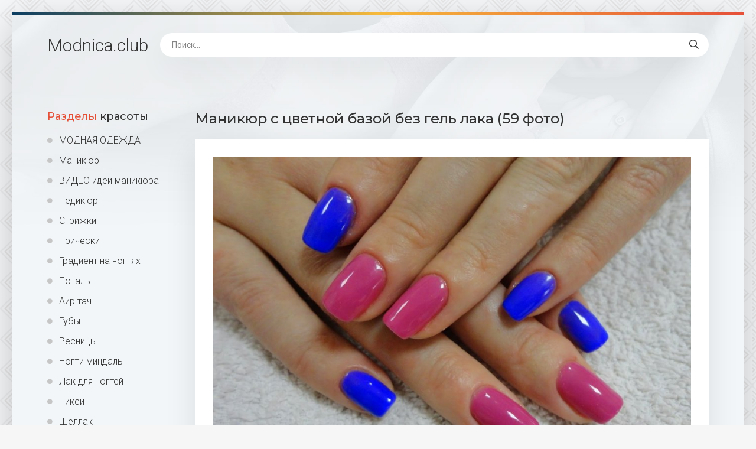

--- FILE ---
content_type: text/html; charset=utf-8
request_url: https://modnica.club/33794-manikjur-s-cvetnoj-bazoj-bez-gel-laka-59-foto.html
body_size: 8081
content:
<!DOCTYPE html>
<html lang="ru">
<head>
<meta charset="utf-8">
<title>Маникюр с цветной базой без гель лака (59 фото) - картинки modnica.club</title>
<meta name="description" content="Смотрите картинки - Маникюр с цветной базой без гель лака (59 фото) - Гель лак Bluesky 40504 Bluesky 40504 Бесцветный гель лак для ногтей Французский маникюр цветной Цвета базы для ногтей Маникюр на дому Радужный френч Маникюр обычным лаком Гель лак Гель лак база маникюр Фиолетово коралловый градиент маникюр Маникюр с гелевым покрытием Шеллак френч цветной Молочный маникюр">
<meta name="keywords" content="Маникюр, маникюр, ногтей, цветной, френч, лаком, ногти, градиент, ногтях, Bluesky, шеллак, 40504, Шеллак, Цветной, Молочный, Разноцветный, базой, разноцветный, Глянцевый, естественный">
<meta property="og:site_name" content="Modnica.club женский сайт">
<meta property="og:type" content="article">
<meta property="og:title" content="Маникюр с цветной базой без гель лака (59 фото)">
<meta property="og:url" content="https://modnica.club/33794-manikjur-s-cvetnoj-bazoj-bez-gel-laka-59-foto.html">
<meta property="og:image" content="https://modnica.club/uploads/posts/2022-02/1643830721_1-modnica-club-p-manikyur-s-tsvetnoi-bazoi-bez-gel-laka-2.jpg">
<meta property="og:description" content="Смотрите картинки - Маникюр с цветной базой без гель лака (59 фото) - Гель лак Bluesky 40504 Bluesky 40504 Бесцветный гель лак для ногтей Французский маникюр цветной Цвета базы для ногтей Маникюр на дому Радужный френч Маникюр обычным лаком Гель лак Гель лак база маникюр Фиолетово коралловый градиент маникюр Маникюр с гелевым покрытием Шеллак френч цветной Молочный маникюр">
<link rel="search" type="application/opensearchdescription+xml" href="https://modnica.club/index.php?do=opensearch" title="Modnica.club женский сайт">
<link rel="canonical" href="https://modnica.club/33794-manikjur-s-cvetnoj-bazoj-bez-gel-laka-59-foto.html">
<meta name="viewport" content="width=device-width, initial-scale=1.0" />
<link rel="shortcut icon" href="/favicon.png" />
<link href="/templates/Shablon4/css/common.css" type="text/css" rel="stylesheet" />
<link href="/templates/Shablon4/css/styles.css" type="text/css" rel="stylesheet" />
<link href="/templates/Shablon4/css/engine.css" type="text/css" rel="stylesheet" />
<link href="/templates/Shablon4/css/fontawesome.css" type="text/css" rel="stylesheet" />
<link type="text/css" rel="stylesheet" href="/engine/classes/min/index.php?f=/templates/Shablon4/css/common.css,/templates/Shablon4/css/styles.css,/templates/Shablon4/css/engine.css,/templates/Shablon4/css/fontawesome.css&amp;v=1" />
<meta name="theme-color" content="#111">
<link href="https://fonts.googleapis.com/css2?family=Montserrat:wght@500;700&family=Roboto:wght@300;400;500&display=swap" rel="stylesheet">
<script async src="https://pagead2.googlesyndication.com/pagead/js/adsbygoogle.js?client=ca-pub-9892701474940296"
     crossorigin="anonymous"></script>
<script async src="https://www.googletagmanager.com/gtag/js?id=G-RE3F09PDYX"></script>
<script>
  window.dataLayer = window.dataLayer || [];
  function gtag(){dataLayer.push(arguments);}
  gtag('js', new Date());

  gtag('config', 'G-RE3F09PDYX');
</script>
<script>window.yaContextCb=window.yaContextCb||[]</script>
<script src="https://yandex.ru/ads/system/context.js" async></script>
</head>
<body>
<div class="wrapper">
<div class="wrapper-main wrapper-container">
<header class="header  header--main-page">
<div class="header__inner d-flex ai-center">
<p style="font-size: 3rem;"><a href="/" class="header__logo">Modnica<span>.club</span></a></p>
<div class="header__search stretch-free-width">
<form id="quicksearch" method="post">
<input type="hidden" name="do" value="search" />
<input type="hidden" name="subaction" value="search" />
<input class="header__search-input" id="story" name="story" placeholder="Поиск..." type="text" />
<button class="header__search-btn" type="submit"><span class="far fa-search"></span></button>
</form>
</div>
<div class="header__btn-mobile-menu hidden js-show-mobile-menu"><span class="far fa-bars"></span></div>
</div>
</header>
<div class="content">
<div class="colums d-flex">
<aside class="sidebar">

<nav class="side-block js-this-in-mobile-menu">
<div class="side-block__title"><span>Разделы</span> красоты</div>
<ul class="side-block__content side-block__menu side-block__menu--icon">
<li><a href="https://odezhda.modnica.club">МОДНАЯ ОДЕЖДА</a></li>
<li><a href="/manicure/">Маникюр</a></li>
<li><a href="/video-idei-manikjura.html">ВИДЕО идеи маникюра</a></li>
<li><a href="/pedicure/">Педикюр</a></li>
<li><a href="/strizhki/">Стрижки</a></li>
<li><a href="/pricheski/">Прически</a></li>    
<li><a href="/gradient-na-nogtjah/">Градиент на ногтях</a></li>
<li><a href="/potal/">Поталь</a></li>
<li><a href="/air-tach/">Аир тач</a></li>
<li><a href="/guby/">Губы</a></li>
<li><a href="/resnicy/">Ресницы</a></li>
<li><a href="/nogti-mindal/">Ногти миндаль</a></li>
<li><a href="/lak-dlja-nogtej/">Лак для ногтей</a></li>
<li><a href="/piksi/">Пикси</a></li>
<li><a href="/shellak/">Шеллак</a></li>
<li><a href="/gel-lak/">Гель лак</a></li>
<li><a href="/k-svadbe/">К свадьбе</a></li>
<li><a href="https://bigfoto.name/gostinaya/" target="_blank">Фото интерьера гостиной</a></li>
<li><a href="https://odezhda.modnica.club/odezhda-na-leto/" target="_blank">Одежда на лето</a></li>
<li><a href="https://odezhda.modnica.club/odezhda-na-osen/" target="_blank">Одежда на осень</a></li>
<li><a href="https://odezhda.modnica.club/odezhda-na-zimu/" target="_blank">Одежда на зиму</a></li>
<li><a href="https://odezhda.modnica.club/odezhda-na-vesnu/" target="_blank">Одежда на весну</a></li>
<li><a href="https://odezhda.modnica.club/obuv/" target="_blank">Обувь</a></li>
</ul>
</nav>
</aside>
<!-- END SIDEBAR -->
<main class="main stretch-free-width">

<!-- Yandex.RTB R-A-1773595-3 -->
<div id="yandex_rtb_R-A-1773595-3"></div>
<script>window.yaContextCb.push(()=>{
  Ya.Context.AdvManager.render({
    renderTo: 'yandex_rtb_R-A-1773595-3',
    blockId: 'R-A-1773595-3'
  })
})</script>



<div id='dle-content'><article class="inner-page ignore-select">
<div class="inner-page__main section">
<h1 class="inner-page__title">Маникюр с цветной базой без гель лака (59 фото) </h1>
<div class="inner-page__desc tabs-block">
<div class="text clearfix"><div style="text-align:center;"><!--TBegin:https://modnica.club/uploads/posts/2022-02/1643830721_1-modnica-club-p-manikyur-s-tsvetnoi-bazoi-bez-gel-laka-2.jpg||Bluesky 40504--><a href="https://modnica.club/uploads/posts/2022-02/1643830721_1-modnica-club-p-manikyur-s-tsvetnoi-bazoi-bez-gel-laka-2.jpg" class="highslide" target="_blank"><img data-src="/uploads/posts/2022-02/thumbs/1643830721_1-modnica-club-p-manikyur-s-tsvetnoi-bazoi-bez-gel-laka-2.jpg" style="max-width:100%;" alt="Bluesky 40504"></a><div>Bluesky 40504</div><!--TEnd--><br><!--TBegin:https://modnica.club/uploads/posts/2022-02/1643830647_2-modnica-club-p-manikyur-s-tsvetnoi-bazoi-bez-gel-laka-3.jpg||Бесцветный гель лак для ногтей--><a href="https://modnica.club/uploads/posts/2022-02/1643830647_2-modnica-club-p-manikyur-s-tsvetnoi-bazoi-bez-gel-laka-3.jpg" class="highslide" target="_blank"><img data-src="/uploads/posts/2022-02/thumbs/1643830647_2-modnica-club-p-manikyur-s-tsvetnoi-bazoi-bez-gel-laka-3.jpg" style="max-width:100%;" alt="Бесцветный гель лак для ногтей"></a><div>Бесцветный гель лак для ногтей</div><!--TEnd--><br><!--TBegin:https://modnica.club/uploads/posts/2022-02/1643830726_3-modnica-club-p-manikyur-s-tsvetnoi-bazoi-bez-gel-laka-4.jpg||Французский маникюр цветной--><a href="https://modnica.club/uploads/posts/2022-02/1643830726_3-modnica-club-p-manikyur-s-tsvetnoi-bazoi-bez-gel-laka-4.jpg" class="highslide" target="_blank"><img data-src="/uploads/posts/2022-02/thumbs/1643830726_3-modnica-club-p-manikyur-s-tsvetnoi-bazoi-bez-gel-laka-4.jpg" style="max-width:100%;" alt="Французский маникюр цветной"></a><div>Французский маникюр цветной</div><!--TEnd--><br><!--TBegin:https://modnica.club/uploads/posts/2022-02/1643830693_4-modnica-club-p-manikyur-s-tsvetnoi-bazoi-bez-gel-laka-6.jpg||Цвета базы для ногтей--><a href="https://modnica.club/uploads/posts/2022-02/1643830693_4-modnica-club-p-manikyur-s-tsvetnoi-bazoi-bez-gel-laka-6.jpg" class="highslide" target="_blank"><img data-src="/uploads/posts/2022-02/thumbs/1643830693_4-modnica-club-p-manikyur-s-tsvetnoi-bazoi-bez-gel-laka-6.jpg" style="max-width:100%;" alt="Цвета базы для ногтей"></a><div>Цвета базы для ногтей</div><!--TEnd--><br><!--TBegin:https://modnica.club/uploads/posts/2022-02/1643830739_5-modnica-club-p-manikyur-s-tsvetnoi-bazoi-bez-gel-laka-7.jpg||Маникюр на дому--><a href="https://modnica.club/uploads/posts/2022-02/1643830739_5-modnica-club-p-manikyur-s-tsvetnoi-bazoi-bez-gel-laka-7.jpg" class="highslide" target="_blank"><img data-src="/uploads/posts/2022-02/thumbs/1643830739_5-modnica-club-p-manikyur-s-tsvetnoi-bazoi-bez-gel-laka-7.jpg" style="max-width:100%;" alt="Маникюр на дому"></a><div>Маникюр на дому</div><!--TEnd--><br><!--TBegin:https://modnica.club/uploads/posts/2022-02/1643830697_6-modnica-club-p-manikyur-s-tsvetnoi-bazoi-bez-gel-laka-9.jpg||Радужный френч--><a href="https://modnica.club/uploads/posts/2022-02/1643830697_6-modnica-club-p-manikyur-s-tsvetnoi-bazoi-bez-gel-laka-9.jpg" class="highslide" target="_blank"><img data-src="/uploads/posts/2022-02/thumbs/1643830697_6-modnica-club-p-manikyur-s-tsvetnoi-bazoi-bez-gel-laka-9.jpg" style="max-width:100%;" alt="Радужный френч"></a><div>Радужный френч</div><!--TEnd--><br><!--TBegin:https://modnica.club/uploads/posts/2022-02/1643830653_7-modnica-club-p-manikyur-s-tsvetnoi-bazoi-bez-gel-laka-10.jpg||Маникюр обычным лаком--><a href="https://modnica.club/uploads/posts/2022-02/1643830653_7-modnica-club-p-manikyur-s-tsvetnoi-bazoi-bez-gel-laka-10.jpg" class="highslide" target="_blank"><img data-src="/uploads/posts/2022-02/thumbs/1643830653_7-modnica-club-p-manikyur-s-tsvetnoi-bazoi-bez-gel-laka-10.jpg" style="max-width:100%;" alt="Маникюр обычным лаком"></a><div>Маникюр обычным лаком</div><!--TEnd--><br><!--TBegin:https://modnica.club/uploads/posts/2022-02/1643830662_8-modnica-club-p-manikyur-s-tsvetnoi-bazoi-bez-gel-laka-12.jpg||Гель лак--><a href="https://modnica.club/uploads/posts/2022-02/1643830662_8-modnica-club-p-manikyur-s-tsvetnoi-bazoi-bez-gel-laka-12.jpg" class="highslide" target="_blank"><img data-src="/uploads/posts/2022-02/thumbs/1643830662_8-modnica-club-p-manikyur-s-tsvetnoi-bazoi-bez-gel-laka-12.jpg" style="max-width:100%;" alt="Гель лак"></a><div>Гель лак</div><!--TEnd--><br><!--TBegin:https://modnica.club/uploads/posts/2022-02/1643830731_9-modnica-club-p-manikyur-s-tsvetnoi-bazoi-bez-gel-laka-15.jpg||Гель лак база маникюр--><a href="https://modnica.club/uploads/posts/2022-02/1643830731_9-modnica-club-p-manikyur-s-tsvetnoi-bazoi-bez-gel-laka-15.jpg" class="highslide" target="_blank"><img data-src="/uploads/posts/2022-02/thumbs/1643830731_9-modnica-club-p-manikyur-s-tsvetnoi-bazoi-bez-gel-laka-15.jpg" style="max-width:100%;" alt="Гель лак база маникюр"></a><div>Гель лак база маникюр</div><!--TEnd--><br><!--TBegin:https://modnica.club/uploads/posts/2022-02/1643830681_10-modnica-club-p-manikyur-s-tsvetnoi-bazoi-bez-gel-laka-17.jpg||Фиолетово коралловый градиент маникюр--><a href="https://modnica.club/uploads/posts/2022-02/1643830681_10-modnica-club-p-manikyur-s-tsvetnoi-bazoi-bez-gel-laka-17.jpg" class="highslide" target="_blank"><img data-src="/uploads/posts/2022-02/thumbs/1643830681_10-modnica-club-p-manikyur-s-tsvetnoi-bazoi-bez-gel-laka-17.jpg" style="max-width:100%;" alt="Фиолетово коралловый градиент маникюр"></a><div>Фиолетово коралловый градиент маникюр</div><!--TEnd--><br><!--dle_image_begin:https://modnica.club/uploads/posts/2022-02/1643830688_11-modnica-club-p-manikyur-s-tsvetnoi-bazoi-bez-gel-laka-18.jpg||Маникюр с гелевым покрытием--><img data-src="/uploads/posts/2022-02/1643830688_11-modnica-club-p-manikyur-s-tsvetnoi-bazoi-bez-gel-laka-18.jpg" style="max-width:100%;" alt="Маникюр с гелевым покрытием"><div>Маникюр с гелевым покрытием</div><!--dle_image_end--><br><!--TBegin:https://modnica.club/uploads/posts/2022-02/1643830651_12-modnica-club-p-manikyur-s-tsvetnoi-bazoi-bez-gel-laka-22.jpg||Шеллак френч цветной--><a href="https://modnica.club/uploads/posts/2022-02/1643830651_12-modnica-club-p-manikyur-s-tsvetnoi-bazoi-bez-gel-laka-22.jpg" class="highslide" target="_blank"><img data-src="/uploads/posts/2022-02/thumbs/1643830651_12-modnica-club-p-manikyur-s-tsvetnoi-bazoi-bez-gel-laka-22.jpg" style="max-width:100%;" alt="Шеллак френч цветной"></a><div>Шеллак френч цветной</div><!--TEnd--><br><!--TBegin:https://modnica.club/uploads/posts/2022-02/1643830713_13-modnica-club-p-manikyur-s-tsvetnoi-bazoi-bez-gel-laka-23.jpg||Молочный маникюр--><a href="https://modnica.club/uploads/posts/2022-02/1643830713_13-modnica-club-p-manikyur-s-tsvetnoi-bazoi-bez-gel-laka-23.jpg" class="highslide" target="_blank"><img data-src="/uploads/posts/2022-02/thumbs/1643830713_13-modnica-club-p-manikyur-s-tsvetnoi-bazoi-bez-gel-laka-23.jpg" style="max-width:100%;" alt="Молочный маникюр"></a><div>Молочный маникюр</div><!--TEnd--><br><!--TBegin:https://modnica.club/uploads/posts/2022-02/1643830682_14-modnica-club-p-manikyur-s-tsvetnoi-bazoi-bez-gel-laka-24.jpg||Накрасить ногти гель лаком--><a href="https://modnica.club/uploads/posts/2022-02/1643830682_14-modnica-club-p-manikyur-s-tsvetnoi-bazoi-bez-gel-laka-24.jpg" class="highslide" target="_blank"><img data-src="/uploads/posts/2022-02/thumbs/1643830682_14-modnica-club-p-manikyur-s-tsvetnoi-bazoi-bez-gel-laka-24.jpg" style="max-width:100%;" alt="Накрасить ногти гель лаком"></a><div>Накрасить ногти гель лаком</div><!--TEnd--><br><!--TBegin:https://modnica.club/uploads/posts/2022-02/1643830682_15-modnica-club-p-manikyur-s-tsvetnoi-bazoi-bez-gel-laka-27.jpg||Маникюр гель лак работы учениц--><a href="https://modnica.club/uploads/posts/2022-02/1643830682_15-modnica-club-p-manikyur-s-tsvetnoi-bazoi-bez-gel-laka-27.jpg" class="highslide" target="_blank"><img data-src="/uploads/posts/2022-02/thumbs/1643830682_15-modnica-club-p-manikyur-s-tsvetnoi-bazoi-bez-gel-laka-27.jpg" style="max-width:100%;" alt="Маникюр гель лак работы учениц"></a><div>Маникюр гель лак работы учениц</div><!--TEnd--><br><!--TBegin:https://modnica.club/uploads/posts/2022-02/1643830670_16-modnica-club-p-manikyur-s-tsvetnoi-bazoi-bez-gel-laka-28.jpg||Цветной маникюр на коротких ногтях постельный--><a href="https://modnica.club/uploads/posts/2022-02/1643830670_16-modnica-club-p-manikyur-s-tsvetnoi-bazoi-bez-gel-laka-28.jpg" class="highslide" target="_blank"><img data-src="/uploads/posts/2022-02/thumbs/1643830670_16-modnica-club-p-manikyur-s-tsvetnoi-bazoi-bez-gel-laka-28.jpg" style="max-width:100%;" alt="Цветной маникюр на коротких ногтях постельный"></a><div>Цветной маникюр на коротких ногтях постельный</div><!--TEnd--><br><!--TBegin:https://modnica.club/uploads/posts/2022-02/1643830718_17-modnica-club-p-manikyur-s-tsvetnoi-bazoi-bez-gel-laka-29.jpg||Нанесение базы для гель-лака--><a href="https://modnica.club/uploads/posts/2022-02/1643830718_17-modnica-club-p-manikyur-s-tsvetnoi-bazoi-bez-gel-laka-29.jpg" class="highslide" target="_blank"><img data-src="/uploads/posts/2022-02/thumbs/1643830718_17-modnica-club-p-manikyur-s-tsvetnoi-bazoi-bez-gel-laka-29.jpg" style="max-width:100%;" alt="Нанесение базы для гель-лака"></a><div>Нанесение базы для гель-лака</div><!--TEnd--><br><!--TBegin:https://modnica.club/uploads/posts/2022-02/1643830741_18-modnica-club-p-manikyur-s-tsvetnoi-bazoi-bez-gel-laka-30.jpg||Гель лак в маленьких флаконах--><a href="https://modnica.club/uploads/posts/2022-02/1643830741_18-modnica-club-p-manikyur-s-tsvetnoi-bazoi-bez-gel-laka-30.jpg" class="highslide" target="_blank"><img data-src="/uploads/posts/2022-02/thumbs/1643830741_18-modnica-club-p-manikyur-s-tsvetnoi-bazoi-bez-gel-laka-30.jpg" style="max-width:100%;" alt="Гель лак в маленьких флаконах"></a><div>Гель лак в маленьких флаконах</div><!--TEnd--><br><!--TBegin:https://modnica.club/uploads/posts/2022-02/1643830664_19-modnica-club-p-manikyur-s-tsvetnoi-bazoi-bez-gel-laka-32.jpg||IRISK Runner Base база камуфляж--><a href="https://modnica.club/uploads/posts/2022-02/1643830664_19-modnica-club-p-manikyur-s-tsvetnoi-bazoi-bez-gel-laka-32.jpg" class="highslide" target="_blank"><img data-src="/uploads/posts/2022-02/thumbs/1643830664_19-modnica-club-p-manikyur-s-tsvetnoi-bazoi-bez-gel-laka-32.jpg" style="max-width:100%;" alt="IRISK Runner Base база камуфляж"></a><div>IRISK Runner Base база камуфляж</div><!--TEnd--><br><!--TBegin:https://modnica.club/uploads/posts/2022-02/1643830652_20-modnica-club-p-manikyur-s-tsvetnoi-bazoi-bez-gel-laka-33.jpg||Шеллак нюдовые оттенки--><a href="https://modnica.club/uploads/posts/2022-02/1643830652_20-modnica-club-p-manikyur-s-tsvetnoi-bazoi-bez-gel-laka-33.jpg" class="highslide" target="_blank"><img data-src="/uploads/posts/2022-02/thumbs/1643830652_20-modnica-club-p-manikyur-s-tsvetnoi-bazoi-bez-gel-laka-33.jpg" style="max-width:100%;" alt="Шеллак нюдовые оттенки"></a><div>Шеллак нюдовые оттенки</div><!--TEnd--><br><!--TBegin:https://modnica.club/uploads/posts/2022-02/1643830735_21-modnica-club-p-manikyur-s-tsvetnoi-bazoi-bez-gel-laka-35.jpg||Покрытие ногтей под кутикулу--><a href="https://modnica.club/uploads/posts/2022-02/1643830735_21-modnica-club-p-manikyur-s-tsvetnoi-bazoi-bez-gel-laka-35.jpg" class="highslide" target="_blank"><img data-src="/uploads/posts/2022-02/thumbs/1643830735_21-modnica-club-p-manikyur-s-tsvetnoi-bazoi-bez-gel-laka-35.jpg" style="max-width:100%;" alt="Покрытие ногтей под кутикулу"></a><div>Покрытие ногтей под кутикулу</div><!--TEnd--><br><!--TBegin:https://modnica.club/uploads/posts/2022-02/1643830662_22-modnica-club-p-manikyur-s-tsvetnoi-bazoi-bez-gel-laka-36.jpg||Растекающийся гель лак--><a href="https://modnica.club/uploads/posts/2022-02/1643830662_22-modnica-club-p-manikyur-s-tsvetnoi-bazoi-bez-gel-laka-36.jpg" class="highslide" target="_blank"><img data-src="/uploads/posts/2022-02/thumbs/1643830662_22-modnica-club-p-manikyur-s-tsvetnoi-bazoi-bez-gel-laka-36.jpg" style="max-width:100%;" alt="Растекающийся гель лак"></a><div>Растекающийся гель лак</div><!--TEnd--><br><!--TBegin:https://modnica.club/uploads/posts/2022-02/1643830703_23-modnica-club-p-manikyur-s-tsvetnoi-bazoi-bez-gel-laka-37.jpg||Цветной френч на прозрачных ногтях--><a href="https://modnica.club/uploads/posts/2022-02/1643830703_23-modnica-club-p-manikyur-s-tsvetnoi-bazoi-bez-gel-laka-37.jpg" class="highslide" target="_blank"><img data-src="/uploads/posts/2022-02/thumbs/1643830703_23-modnica-club-p-manikyur-s-tsvetnoi-bazoi-bez-gel-laka-37.jpg" style="max-width:100%;" alt="Цветной френч на прозрачных ногтях"></a><div>Цветной френч на прозрачных ногтях</div><!--TEnd--><br><!--TBegin:https://modnica.club/uploads/posts/2022-02/1643830680_24-modnica-club-p-manikyur-s-tsvetnoi-bazoi-bez-gel-laka-38.jpg||Разноцветный маникюр--><a href="https://modnica.club/uploads/posts/2022-02/1643830680_24-modnica-club-p-manikyur-s-tsvetnoi-bazoi-bez-gel-laka-38.jpg" class="highslide" target="_blank"><img data-src="/uploads/posts/2022-02/thumbs/1643830680_24-modnica-club-p-manikyur-s-tsvetnoi-bazoi-bez-gel-laka-38.jpg" style="max-width:100%;" alt="Разноцветный маникюр"></a><div>Разноцветный маникюр</div><!--TEnd--><br><!--TBegin:https://modnica.club/uploads/posts/2022-02/1643830676_25-modnica-club-p-manikyur-s-tsvetnoi-bazoi-bez-gel-laka-39.jpg||Камуфлирующая база для ногтей UV/led &amp;#96;Pink up&amp;#96; &amp;#96;Pro&amp;#96; Camouflage Base Coat тон 04--><a href="https://modnica.club/uploads/posts/2022-02/1643830676_25-modnica-club-p-manikyur-s-tsvetnoi-bazoi-bez-gel-laka-39.jpg" class="highslide" target="_blank"><img data-src="/uploads/posts/2022-02/thumbs/1643830676_25-modnica-club-p-manikyur-s-tsvetnoi-bazoi-bez-gel-laka-39.jpg" style="max-width:100%;" alt="Камуфлирующая база для ногтей UV/led &amp;#96;Pink up&amp;#96; &amp;#96;Pro&amp;#96; Camouflage Base Coat тон 04"></a><div>Камуфлирующая база для ногтей UV/led &amp;#96;Pink up&amp;#96; &amp;#96;Pro&amp;#96; Camouflage Base Coat тон 04</div><!--TEnd--><br><!--TBegin:https://modnica.club/uploads/posts/2022-02/1643830701_26-modnica-club-p-manikyur-s-tsvetnoi-bazoi-bez-gel-laka-40.jpg||Фиолетовые матовые ногти--><a href="https://modnica.club/uploads/posts/2022-02/1643830701_26-modnica-club-p-manikyur-s-tsvetnoi-bazoi-bez-gel-laka-40.jpg" class="highslide" target="_blank"><img data-src="/uploads/posts/2022-02/thumbs/1643830701_26-modnica-club-p-manikyur-s-tsvetnoi-bazoi-bez-gel-laka-40.jpg" style="max-width:100%;" alt="Фиолетовые матовые ногти"></a><div>Фиолетовые матовые ногти</div><!--TEnd--><br><!--TBegin:https://modnica.club/uploads/posts/2022-02/1643830742_27-modnica-club-p-manikyur-s-tsvetnoi-bazoi-bez-gel-laka-41.jpg||Маникюр на май 2021 фото--><a href="https://modnica.club/uploads/posts/2022-02/1643830742_27-modnica-club-p-manikyur-s-tsvetnoi-bazoi-bez-gel-laka-41.jpg" class="highslide" target="_blank"><img data-src="/uploads/posts/2022-02/thumbs/1643830742_27-modnica-club-p-manikyur-s-tsvetnoi-bazoi-bez-gel-laka-41.jpg" style="max-width:100%;" alt="Маникюр на май 2021 фото"></a><div>Маникюр на май 2021 фото</div><!--TEnd--><br><!--TBegin:https://modnica.club/uploads/posts/2022-02/1643830698_28-modnica-club-p-manikyur-s-tsvetnoi-bazoi-bez-gel-laka-46.jpg||Rose Bud CND шеллак--><a href="https://modnica.club/uploads/posts/2022-02/1643830698_28-modnica-club-p-manikyur-s-tsvetnoi-bazoi-bez-gel-laka-46.jpg" class="highslide" target="_blank"><img data-src="/uploads/posts/2022-02/thumbs/1643830698_28-modnica-club-p-manikyur-s-tsvetnoi-bazoi-bez-gel-laka-46.jpg" style="max-width:100%;" alt="Rose Bud CND шеллак"></a><div>Rose Bud CND шеллак</div><!--TEnd--><br><!--TBegin:https://modnica.club/uploads/posts/2022-02/1643830728_29-modnica-club-p-manikyur-s-tsvetnoi-bazoi-bez-gel-laka-48.jpg||Ярко розовый френч--><a href="https://modnica.club/uploads/posts/2022-02/1643830728_29-modnica-club-p-manikyur-s-tsvetnoi-bazoi-bez-gel-laka-48.jpg" class="highslide" target="_blank"><img data-src="/uploads/posts/2022-02/thumbs/1643830728_29-modnica-club-p-manikyur-s-tsvetnoi-bazoi-bez-gel-laka-48.jpg" style="max-width:100%;" alt="Ярко розовый френч"></a><div>Ярко розовый френч</div><!--TEnd--><br><!--TBegin:https://modnica.club/uploads/posts/2022-02/1643830659_30-modnica-club-p-manikyur-s-tsvetnoi-bazoi-bez-gel-laka-49.jpg||Градиентный маникюр--><a href="https://modnica.club/uploads/posts/2022-02/1643830659_30-modnica-club-p-manikyur-s-tsvetnoi-bazoi-bez-gel-laka-49.jpg" class="highslide" target="_blank"><img data-src="/uploads/posts/2022-02/thumbs/1643830659_30-modnica-club-p-manikyur-s-tsvetnoi-bazoi-bez-gel-laka-49.jpg" style="max-width:100%;" alt="Градиентный маникюр"></a><div>Градиентный маникюр</div><!--TEnd--><br><!--TBegin:https://modnica.club/uploads/posts/2022-02/1643830677_31-modnica-club-p-manikyur-s-tsvetnoi-bazoi-bez-gel-laka-51.jpg||Маникюр с базой и топом без гель лака--><a href="https://modnica.club/uploads/posts/2022-02/1643830677_31-modnica-club-p-manikyur-s-tsvetnoi-bazoi-bez-gel-laka-51.jpg" class="highslide" target="_blank"><img data-src="/uploads/posts/2022-02/thumbs/1643830677_31-modnica-club-p-manikyur-s-tsvetnoi-bazoi-bez-gel-laka-51.jpg" style="max-width:100%;" alt="Маникюр с базой и топом без гель лака"></a><div>Маникюр с базой и топом без гель лака</div><!--TEnd--><br><!--TBegin:https://modnica.club/uploads/posts/2022-02/1643830731_32-modnica-club-p-manikyur-s-tsvetnoi-bazoi-bez-gel-laka-52.jpg||Маникюр Воронеж--><a href="https://modnica.club/uploads/posts/2022-02/1643830731_32-modnica-club-p-manikyur-s-tsvetnoi-bazoi-bez-gel-laka-52.jpg" class="highslide" target="_blank"><img data-src="/uploads/posts/2022-02/thumbs/1643830731_32-modnica-club-p-manikyur-s-tsvetnoi-bazoi-bez-gel-laka-52.jpg" style="max-width:100%;" alt="Маникюр Воронеж"></a><div>Маникюр Воронеж</div><!--TEnd--><br><!--TBegin:https://modnica.club/uploads/posts/2022-02/1643830676_33-modnica-club-p-manikyur-s-tsvetnoi-bazoi-bez-gel-laka-53.jpg||Маникюр из цветной базы--><a href="https://modnica.club/uploads/posts/2022-02/1643830676_33-modnica-club-p-manikyur-s-tsvetnoi-bazoi-bez-gel-laka-53.jpg" class="highslide" target="_blank"><img data-src="/uploads/posts/2022-02/thumbs/1643830676_33-modnica-club-p-manikyur-s-tsvetnoi-bazoi-bez-gel-laka-53.jpg" style="max-width:100%;" alt="Маникюр из цветной базы"></a><div>Маникюр из цветной базы</div><!--TEnd--><br><!--TBegin:https://modnica.club/uploads/posts/2022-02/1643830710_34-modnica-club-p-manikyur-s-tsvetnoi-bazoi-bez-gel-laka-54.jpg||Маникюр естественный нежный--><a href="https://modnica.club/uploads/posts/2022-02/1643830710_34-modnica-club-p-manikyur-s-tsvetnoi-bazoi-bez-gel-laka-54.jpg" class="highslide" target="_blank"><img data-src="/uploads/posts/2022-02/thumbs/1643830710_34-modnica-club-p-manikyur-s-tsvetnoi-bazoi-bez-gel-laka-54.jpg" style="max-width:100%;" alt="Маникюр естественный нежный"></a><div>Маникюр естественный нежный</div><!--TEnd--><br><!--TBegin:https://modnica.club/uploads/posts/2022-02/1643830715_35-modnica-club-p-manikyur-s-tsvetnoi-bazoi-bez-gel-laka-55.jpg||Маникюр цветной камуфлирующей базой--><a href="https://modnica.club/uploads/posts/2022-02/1643830715_35-modnica-club-p-manikyur-s-tsvetnoi-bazoi-bez-gel-laka-55.jpg" class="highslide" target="_blank"><img data-src="/uploads/posts/2022-02/thumbs/1643830715_35-modnica-club-p-manikyur-s-tsvetnoi-bazoi-bez-gel-laka-55.jpg" style="max-width:100%;" alt="Маникюр цветной камуфлирующей базой"></a><div>Маникюр цветной камуфлирующей базой</div><!--TEnd--><br><!--TBegin:https://modnica.club/uploads/posts/2022-02/1643830684_36-modnica-club-p-manikyur-s-tsvetnoi-bazoi-bez-gel-laka-56.jpg||Модный разноцветный маникюр--><a href="https://modnica.club/uploads/posts/2022-02/1643830684_36-modnica-club-p-manikyur-s-tsvetnoi-bazoi-bez-gel-laka-56.jpg" class="highslide" target="_blank"><img data-src="/uploads/posts/2022-02/thumbs/1643830684_36-modnica-club-p-manikyur-s-tsvetnoi-bazoi-bez-gel-laka-56.jpg" style="max-width:100%;" alt="Модный разноцветный маникюр"></a><div>Модный разноцветный маникюр</div><!--TEnd--><br><!--TBegin:https://modnica.club/uploads/posts/2022-02/1643830700_37-modnica-club-p-manikyur-s-tsvetnoi-bazoi-bez-gel-laka-58.jpg||Глянцевый топ для гель-лака--><a href="https://modnica.club/uploads/posts/2022-02/1643830700_37-modnica-club-p-manikyur-s-tsvetnoi-bazoi-bez-gel-laka-58.jpg" class="highslide" target="_blank"><img data-src="/uploads/posts/2022-02/thumbs/1643830700_37-modnica-club-p-manikyur-s-tsvetnoi-bazoi-bez-gel-laka-58.jpg" style="max-width:100%;" alt="Глянцевый топ для гель-лака"></a><div>Глянцевый топ для гель-лака</div><!--TEnd--><br><!--TBegin:https://modnica.club/uploads/posts/2022-02/1643830685_38-modnica-club-p-manikyur-s-tsvetnoi-bazoi-bez-gel-laka-59.jpg||Маникюр покрытие гель--><a href="https://modnica.club/uploads/posts/2022-02/1643830685_38-modnica-club-p-manikyur-s-tsvetnoi-bazoi-bez-gel-laka-59.jpg" class="highslide" target="_blank"><img data-src="/uploads/posts/2022-02/thumbs/1643830685_38-modnica-club-p-manikyur-s-tsvetnoi-bazoi-bez-gel-laka-59.jpg" style="max-width:100%;" alt="Маникюр покрытие гель"></a><div>Маникюр покрытие гель</div><!--TEnd--><br><!--TBegin:https://modnica.club/uploads/posts/2022-02/1643830683_39-modnica-club-p-manikyur-s-tsvetnoi-bazoi-bez-gel-laka-60.jpg||Красивые ногти накрашенные лаком--><a href="https://modnica.club/uploads/posts/2022-02/1643830683_39-modnica-club-p-manikyur-s-tsvetnoi-bazoi-bez-gel-laka-60.jpg" class="highslide" target="_blank"><img data-src="/uploads/posts/2022-02/thumbs/1643830683_39-modnica-club-p-manikyur-s-tsvetnoi-bazoi-bez-gel-laka-60.jpg" style="max-width:100%;" alt="Красивые ногти накрашенные лаком"></a><div>Красивые ногти накрашенные лаком</div><!--TEnd--><br><!--TBegin:https://modnica.club/uploads/posts/2022-02/1643830737_40-modnica-club-p-manikyur-s-tsvetnoi-bazoi-bez-gel-laka-62.jpg||Маникюр цветные базы--><a href="https://modnica.club/uploads/posts/2022-02/1643830737_40-modnica-club-p-manikyur-s-tsvetnoi-bazoi-bez-gel-laka-62.jpg" class="highslide" target="_blank"><img data-src="/uploads/posts/2022-02/thumbs/1643830737_40-modnica-club-p-manikyur-s-tsvetnoi-bazoi-bez-gel-laka-62.jpg" style="max-width:100%;" alt="Маникюр цветные базы"></a><div>Маникюр цветные базы</div><!--TEnd--><br><!--TBegin:https://modnica.club/uploads/posts/2022-02/1643830668_41-modnica-club-p-manikyur-s-tsvetnoi-bazoi-bez-gel-laka-63.jpg||Shellac London--><a href="https://modnica.club/uploads/posts/2022-02/1643830668_41-modnica-club-p-manikyur-s-tsvetnoi-bazoi-bez-gel-laka-63.jpg" class="highslide" target="_blank"><img data-src="/uploads/posts/2022-02/thumbs/1643830668_41-modnica-club-p-manikyur-s-tsvetnoi-bazoi-bez-gel-laka-63.jpg" style="max-width:100%;" alt="Shellac London"></a><div>Shellac London</div><!--TEnd--><br><!--TBegin:https://modnica.club/uploads/posts/2022-02/1643830747_42-modnica-club-p-manikyur-s-tsvetnoi-bazoi-bez-gel-laka-64.jpg||Летние цвета ногтей--><a href="https://modnica.club/uploads/posts/2022-02/1643830747_42-modnica-club-p-manikyur-s-tsvetnoi-bazoi-bez-gel-laka-64.jpg" class="highslide" target="_blank"><img data-src="/uploads/posts/2022-02/thumbs/1643830747_42-modnica-club-p-manikyur-s-tsvetnoi-bazoi-bez-gel-laka-64.jpg" style="max-width:100%;" alt="Летние цвета ногтей"></a><div>Летние цвета ногтей</div><!--TEnd--><br><!--TBegin:https://modnica.club/uploads/posts/2022-02/1643830716_43-modnica-club-p-manikyur-s-tsvetnoi-bazoi-bez-gel-laka-66.jpg||Маникюр френч цветной--><a href="https://modnica.club/uploads/posts/2022-02/1643830716_43-modnica-club-p-manikyur-s-tsvetnoi-bazoi-bez-gel-laka-66.jpg" class="highslide" target="_blank"><img data-src="/uploads/posts/2022-02/thumbs/1643830716_43-modnica-club-p-manikyur-s-tsvetnoi-bazoi-bez-gel-laka-66.jpg" style="max-width:100%;" alt="Маникюр френч цветной"></a><div>Маникюр френч цветной</div><!--TEnd--><br><!--TBegin:https://modnica.club/uploads/posts/2022-02/1643830734_44-modnica-club-p-manikyur-s-tsvetnoi-bazoi-bez-gel-laka-67.jpg||Маникюр шеллак--><a href="https://modnica.club/uploads/posts/2022-02/1643830734_44-modnica-club-p-manikyur-s-tsvetnoi-bazoi-bez-gel-laka-67.jpg" class="highslide" target="_blank"><img data-src="/uploads/posts/2022-02/thumbs/1643830734_44-modnica-club-p-manikyur-s-tsvetnoi-bazoi-bez-gel-laka-67.jpg" style="max-width:100%;" alt="Маникюр шеллак"></a><div>Маникюр шеллак</div><!--TEnd--><br><!--TBegin:https://modnica.club/uploads/posts/2022-02/1643830728_45-modnica-club-p-manikyur-s-tsvetnoi-bazoi-bez-gel-laka-68.jpg||Молочный градиент маникюр--><a href="https://modnica.club/uploads/posts/2022-02/1643830728_45-modnica-club-p-manikyur-s-tsvetnoi-bazoi-bez-gel-laka-68.jpg" class="highslide" target="_blank"><img data-src="/uploads/posts/2022-02/thumbs/1643830728_45-modnica-club-p-manikyur-s-tsvetnoi-bazoi-bez-gel-laka-68.jpg" style="max-width:100%;" alt="Молочный градиент маникюр"></a><div>Молочный градиент маникюр</div><!--TEnd--><br><!--TBegin:https://modnica.club/uploads/posts/2022-02/1643830681_46-modnica-club-p-manikyur-s-tsvetnoi-bazoi-bez-gel-laka-71.jpg||Маникюр делают--><a href="https://modnica.club/uploads/posts/2022-02/1643830681_46-modnica-club-p-manikyur-s-tsvetnoi-bazoi-bez-gel-laka-71.jpg" class="highslide" target="_blank"><img data-src="/uploads/posts/2022-02/thumbs/1643830681_46-modnica-club-p-manikyur-s-tsvetnoi-bazoi-bez-gel-laka-71.jpg" style="max-width:100%;" alt="Маникюр делают"></a><div>Маникюр делают</div><!--TEnd--><br><!--TBegin:https://modnica.club/uploads/posts/2022-02/1643830725_47-modnica-club-p-manikyur-s-tsvetnoi-bazoi-bez-gel-laka-72.jpg||Разноцветный маникюр--><a href="https://modnica.club/uploads/posts/2022-02/1643830725_47-modnica-club-p-manikyur-s-tsvetnoi-bazoi-bez-gel-laka-72.jpg" class="highslide" target="_blank"><img data-src="/uploads/posts/2022-02/thumbs/1643830725_47-modnica-club-p-manikyur-s-tsvetnoi-bazoi-bez-gel-laka-72.jpg" style="max-width:100%;" alt="Разноцветный маникюр"></a><div>Разноцветный маникюр</div><!--TEnd--><br><!--TBegin:https://modnica.club/uploads/posts/2022-02/1643830691_48-modnica-club-p-manikyur-s-tsvetnoi-bazoi-bez-gel-laka-73.jpg||Маникюр гель лаком разными цветами--><a href="https://modnica.club/uploads/posts/2022-02/1643830691_48-modnica-club-p-manikyur-s-tsvetnoi-bazoi-bez-gel-laka-73.jpg" class="highslide" target="_blank"><img data-src="/uploads/posts/2022-02/thumbs/1643830691_48-modnica-club-p-manikyur-s-tsvetnoi-bazoi-bez-gel-laka-73.jpg" style="max-width:100%;" alt="Маникюр гель лаком разными цветами"></a><div>Маникюр гель лаком разными цветами</div><!--TEnd--><br><!--dle_image_begin:https://modnica.club/uploads/posts/2022-02/1643830698_49-modnica-club-p-manikyur-s-tsvetnoi-bazoi-bez-gel-laka-74.jpg||Акриловая пудра для ногтей--><img data-src="/uploads/posts/2022-02/1643830698_49-modnica-club-p-manikyur-s-tsvetnoi-bazoi-bez-gel-laka-74.jpg" style="max-width:100%;" alt="Акриловая пудра для ногтей"><div>Акриловая пудра для ногтей</div><!--dle_image_end--><br><!--TBegin:https://modnica.club/uploads/posts/2022-02/1643830732_50-modnica-club-p-manikyur-s-tsvetnoi-bazoi-bez-gel-laka-75.jpg||One Nail Rubber база--><a href="https://modnica.club/uploads/posts/2022-02/1643830732_50-modnica-club-p-manikyur-s-tsvetnoi-bazoi-bez-gel-laka-75.jpg" class="highslide" target="_blank"><img data-src="/uploads/posts/2022-02/thumbs/1643830732_50-modnica-club-p-manikyur-s-tsvetnoi-bazoi-bez-gel-laka-75.jpg" style="max-width:100%;" alt="One Nail Rubber база"></a><div>One Nail Rubber база</div><!--TEnd--><br><!--TBegin:https://modnica.club/uploads/posts/2022-02/1643830688_51-modnica-club-p-manikyur-s-tsvetnoi-bazoi-bez-gel-laka-80.jpg||Маникюр на короткие ногти персиковый цвет--><a href="https://modnica.club/uploads/posts/2022-02/1643830688_51-modnica-club-p-manikyur-s-tsvetnoi-bazoi-bez-gel-laka-80.jpg" class="highslide" target="_blank"><img data-src="/uploads/posts/2022-02/thumbs/1643830688_51-modnica-club-p-manikyur-s-tsvetnoi-bazoi-bez-gel-laka-80.jpg" style="max-width:100%;" alt="Маникюр на короткие ногти персиковый цвет"></a><div>Маникюр на короткие ногти персиковый цвет</div><!--TEnd--><br><!--dle_image_begin:https://modnica.club/uploads/posts/2022-02/1643830675_52-modnica-club-p-manikyur-s-tsvetnoi-bazoi-bez-gel-laka-81.jpg||Маникюр лунный градиент--><img data-src="/uploads/posts/2022-02/1643830675_52-modnica-club-p-manikyur-s-tsvetnoi-bazoi-bez-gel-laka-81.jpg" style="max-width:100%;" alt="Маникюр лунный градиент"><div>Маникюр лунный градиент</div><!--dle_image_end--><br><!--TBegin:https://modnica.club/uploads/posts/2022-02/1643830758_53-modnica-club-p-manikyur-s-tsvetnoi-bazoi-bez-gel-laka-82.jpg||Яркий градиент на ногтях--><a href="https://modnica.club/uploads/posts/2022-02/1643830758_53-modnica-club-p-manikyur-s-tsvetnoi-bazoi-bez-gel-laka-82.jpg" class="highslide" target="_blank"><img data-src="/uploads/posts/2022-02/thumbs/1643830758_53-modnica-club-p-manikyur-s-tsvetnoi-bazoi-bez-gel-laka-82.jpg" style="max-width:100%;" alt="Яркий градиент на ногтях"></a><div>Яркий градиент на ногтях</div><!--TEnd--><br><!--TBegin:https://modnica.club/uploads/posts/2022-02/1643830749_54-modnica-club-p-manikyur-s-tsvetnoi-bazoi-bez-gel-laka-83.jpg|--><a href="https://modnica.club/uploads/posts/2022-02/1643830749_54-modnica-club-p-manikyur-s-tsvetnoi-bazoi-bez-gel-laka-83.jpg" class="highslide" target="_blank"><img data-src="/uploads/posts/2022-02/thumbs/1643830749_54-modnica-club-p-manikyur-s-tsvetnoi-bazoi-bez-gel-laka-83.jpg" style="max-width:100%;" alt=""></a><!--TEnd--><br><!--TBegin:https://modnica.club/uploads/posts/2022-02/1643830754_55-modnica-club-p-manikyur-s-tsvetnoi-bazoi-bez-gel-laka-84.jpg|--><a href="https://modnica.club/uploads/posts/2022-02/1643830754_55-modnica-club-p-manikyur-s-tsvetnoi-bazoi-bez-gel-laka-84.jpg" class="highslide" target="_blank"><img data-src="/uploads/posts/2022-02/thumbs/1643830754_55-modnica-club-p-manikyur-s-tsvetnoi-bazoi-bez-gel-laka-84.jpg" style="max-width:100%;" alt=""></a><!--TEnd--><br><!--TBegin:https://modnica.club/uploads/posts/2022-02/1643830749_56-modnica-club-p-manikyur-s-tsvetnoi-bazoi-bez-gel-laka-85.jpg|--><a href="https://modnica.club/uploads/posts/2022-02/1643830749_56-modnica-club-p-manikyur-s-tsvetnoi-bazoi-bez-gel-laka-85.jpg" class="highslide" target="_blank"><img data-src="/uploads/posts/2022-02/thumbs/1643830749_56-modnica-club-p-manikyur-s-tsvetnoi-bazoi-bez-gel-laka-85.jpg" style="max-width:100%;" alt=""></a><!--TEnd--><br><!--TBegin:https://modnica.club/uploads/posts/2022-02/1643830738_57-modnica-club-p-manikyur-s-tsvetnoi-bazoi-bez-gel-laka-86.jpg|--><a href="https://modnica.club/uploads/posts/2022-02/1643830738_57-modnica-club-p-manikyur-s-tsvetnoi-bazoi-bez-gel-laka-86.jpg" class="highslide" target="_blank"><img data-src="/uploads/posts/2022-02/thumbs/1643830738_57-modnica-club-p-manikyur-s-tsvetnoi-bazoi-bez-gel-laka-86.jpg" style="max-width:100%;" alt=""></a><!--TEnd--><br><!--TBegin:https://modnica.club/uploads/posts/2022-02/1643830719_58-modnica-club-p-manikyur-s-tsvetnoi-bazoi-bez-gel-laka-87.jpg|--><a href="https://modnica.club/uploads/posts/2022-02/1643830719_58-modnica-club-p-manikyur-s-tsvetnoi-bazoi-bez-gel-laka-87.jpg" class="highslide" target="_blank"><img data-src="/uploads/posts/2022-02/thumbs/1643830719_58-modnica-club-p-manikyur-s-tsvetnoi-bazoi-bez-gel-laka-87.jpg" style="max-width:100%;" alt=""></a><!--TEnd--><br><!--TBegin:https://modnica.club/uploads/posts/2022-02/1643830746_59-modnica-club-p-manikyur-s-tsvetnoi-bazoi-bez-gel-laka-88.jpg|--><a href="https://modnica.club/uploads/posts/2022-02/1643830746_59-modnica-club-p-manikyur-s-tsvetnoi-bazoi-bez-gel-laka-88.jpg" class="highslide" target="_blank"><img data-src="/uploads/posts/2022-02/thumbs/1643830746_59-modnica-club-p-manikyur-s-tsvetnoi-bazoi-bez-gel-laka-88.jpg" style="max-width:100%;" alt=""></a><!--TEnd--></div></div>
<!-- Yandex.RTB R-A-1773595-5 -->
<div id="yandex_rtb_R-A-1773595-5"></div>
<script>window.yaContextCb.push(()=>{
  Ya.Context.AdvManager.render({
    renderTo: 'yandex_rtb_R-A-1773595-5',
    blockId: 'R-A-1773595-5'
  })
})</script>
<center><br><h3 style="font-size: 15px;">Поделиться фото в социальных сетях:</h3><br>
<script src="https://yastatic.net/share2/share.js"></script>
<div class="ya-share2" data-curtain data-size="l" data-shape="round" data-services="vkontakte,odnoklassniki,telegram,twitter,viber,whatsapp,moimir"></div><br>
</center>
<div class="inner-page__text">
<div class="inner-page__tags">
<span class="inner-page__tags-caption">Категории:</span> <a href="https://modnica.club/gel-lak/">Гель лак</a>
</div>
<div class="inner-page__tags">
<span class="inner-page__tags-caption">Добавлено:</span> 16 февраль
</div>
<div class="inner-page__tags">
<span class="inner-page__tags-caption">Просмотров:</span> 630
</div>

</div>
<div class="inner-page__header d-flex jc-space-between ai-center">

</div>
<div class="inner-page__comments" id="inner-page__comments">
<div class="comms-t">Комментариев (0)</div>
<form  method="post" name="dle-comments-form" id="dle-comments-form" ><div class="form add-comments-form ignore-select" id="add-comments-form">
<div class="form__row form__row--without-label">
<div class="form__content form__textarea-inside"><div class="bb-editor">
<textarea name="comments" id="comments" cols="70" rows="10"></textarea>
</div></div>
</div>


<div class="form__row form__row--protect message-info message-info--red hidden">
<div class="form__caption">
<label class="form__label form__label--important" for="sec_code">Введите код с картинки:</label>
</div>
<div class="form__content form__content--sec-code">
<input class="form__input" type="text" name="sec_code" id="sec_code" placeholder="Впишите код с картинки" maxlength="45" required />
<a onclick="reload(); return false;" title="Кликните на изображение чтобы обновить код, если он неразборчив" href="#"><span id="dle-captcha"><img src="/engine/modules/antibot/antibot.php" alt="Кликните на изображение чтобы обновить код, если он неразборчив" width="160" height="80"></span></a>
</div>
</div>


<div class="form__row form__row--without-label">
<div class="form__content d-flex jc-space-between">
<button class="btn add-comments-form__btn" name="submit" type="submit">Добавить комментарий</button>

<input class="form__input add-comments-form__input stretch-free-width" type="text" maxlength="35" name="name" id="name" placeholder="Ваше имя" />
<input class="form__input add-comments-form__input stretch-free-width hidden" type="text" maxlength="35" name="mail" id="mail" placeholder="Ваш e-mail (необязательно)" />

</div>
</div>
</div>
<input type="hidden" name="subaction" value="addcomment">
<input type="hidden" name="post_id" id="post_id" value="33794"><input type="hidden" name="user_hash" value="230c65d7564cb46db1510596c5e12eaf13248c7c"></form>

<div id="dle-ajax-comments"></div>
<!--dlenavigationcomments-->
</div>
</div>
</div>

<div class="section">
<div class="section__title section__header"><span>Похожие</span> фото:</div>
<div class="section__content section__items d-flex jc-flex-start">
<div class="thumb-item"><div class="thumb-item__inner">
<a class="thumb-item__link" href="https://modnica.club/1249-pro-manikjur-pedikjur-77-foto.html">
<div class="thumb-item__img img-responsive img-responsive--portrait img-fit-cover">
<img src="/pic77.php?src=https://modnica.club/uploads/posts/2021-11/1636041158_1-modnica-club-p-pro-manikyur-pedikyur-2.jpg&w=268&h=402&zc=1" alt="Про маникюр педикюр (77 фото)">
</div>
<div class="thumb-item__title">Про маникюр педикюр (77 фото)</div></a>
</div></div><div class="thumb-item"><div class="thumb-item__inner">
<a class="thumb-item__link" href="https://modnica.club/4801-led-na-nogtjah-dizajn-51-foto.html">
<div class="thumb-item__img img-responsive img-responsive--portrait img-fit-cover">
<img src="/pic77.php?src=https://modnica.club/uploads/posts/2021-11/thumbs/1636905476_1-modnica-club-p-led-na-nogtyakh-dizain-2.jpg&w=268&h=402&zc=1" alt="Лед на ногтях дизайн (51 фото)">
</div>
<div class="thumb-item__title">Лед на ногтях дизайн (51 фото)</div></a>
</div></div><div class="thumb-item"><div class="thumb-item__inner">
<a class="thumb-item__link" href="https://modnica.club/733-interesnye-stati-pro-manikjur-53-foto.html">
<div class="thumb-item__img img-responsive img-responsive--portrait img-fit-cover">
<img src="/pic77.php?src=https://modnica.club/uploads/posts/2021-11/thumbs/1635952504_1-modnica-club-p-interesnie-stati-pro-manikyur-1.png&w=268&h=402&zc=1" alt="Интересные статьи про маникюр (53 фото)">
</div>
<div class="thumb-item__title">Интересные статьи про маникюр (53 фото)</div></a>
</div></div><div class="thumb-item"><div class="thumb-item__inner">
<a class="thumb-item__link" href="https://modnica.club/27901-pricheski-dlja-dlinnyh-volos-legkie-i-prostye-50-foto.html">
<div class="thumb-item__img img-responsive img-responsive--portrait img-fit-cover">
<img src="/pic77.php?src=https://modnica.club/uploads/posts/2022-01/thumbs/1642784208_1-modnica-club-p-pricheski-dlya-dlinnikh-volos-legkie-i-pro-3.jpg&w=268&h=402&zc=1" alt="Прически для длинных волос легкие и простые (50 фото)">
</div>
<div class="thumb-item__title">Прически для длинных волос легкие и простые (50 фото)</div></a>
</div></div><div class="thumb-item"><div class="thumb-item__inner">
<a class="thumb-item__link" href="https://modnica.club/19674-strizhka-pink-71-foto.html">
<div class="thumb-item__img img-responsive img-responsive--portrait img-fit-cover">
<img src="/pic77.php?src=https://modnica.club/uploads/posts/2021-12/thumbs/1640441407_1-modnica-club-p-strizhka-pink-2.jpg&w=268&h=402&zc=1" alt="Стрижка пинк (71 фото)">
</div>
<div class="thumb-item__title">Стрижка пинк (71 фото)</div></a>
</div></div><div class="thumb-item"><div class="thumb-item__inner">
<a class="thumb-item__link" href="https://modnica.club/15429-bazy-dlja-gel-laka-na-nogtjah-71-foto.html">
<div class="thumb-item__img img-responsive img-responsive--portrait img-fit-cover">
<img src="/pic77.php?src=https://modnica.club/uploads/posts/2021-12/thumbs/1639613548_1-modnica-club-p-bazi-dlya-gel-laka-na-nogtyakh-1.jpg&w=268&h=402&zc=1" alt="Базы для гель лака на ногтях (71 фото)">
</div>
<div class="thumb-item__title">Базы для гель лака на ногтях (71 фото)</div></a>
</div></div><div class="thumb-item"><div class="thumb-item__inner">
<a class="thumb-item__link" href="https://modnica.club/13843-ultrafioletovyj-manikjur-71-foto.html">
<div class="thumb-item__img img-responsive img-responsive--portrait img-fit-cover">
<img src="/pic77.php?src=https://modnica.club/uploads/posts/2021-12/thumbs/1639072494_1-modnica-club-p-ultrafioletovii-manikyur-1.jpg&w=268&h=402&zc=1" alt="Ультрафиолетовый маникюр (71 фото)">
</div>
<div class="thumb-item__title">Ультрафиолетовый маникюр (71 фото)</div></a>
</div></div><div class="thumb-item"><div class="thumb-item__inner">
<a class="thumb-item__link" href="https://modnica.club/849-mem-pro-nogti-devushek-32-foto.html">
<div class="thumb-item__img img-responsive img-responsive--portrait img-fit-cover">
<img src="/pic77.php?src=https://modnica.club/uploads/posts/2021-11/thumbs/1635971777_1-modnica-club-p-mem-pro-nogti-devushek-3.jpg&w=268&h=402&zc=1" alt="Мем про ногти девушек (32 фото)">
</div>
<div class="thumb-item__title">Мем про ногти девушек (32 фото)</div></a>
</div></div>
</div>
</div>

</article></div>

<!-- Yandex.RTB R-A-1773595-12 -->
<div id="yandex_rtb_R-A-1773595-12"></div>
<script>
window.yaContextCb.push(()=>{
	Ya.Context.AdvManager.render({
		"blockId": "R-A-1773595-12",
		"renderTo": "yandex_rtb_R-A-1773595-12",
		"type": "feed"
	})
})
</script>
</main>
<!-- END MAIN -->
</div>
<!-- END COLUMNS -->

</div>
<!-- END CONTENT -->
<footer class="footer d-flex ai-center">
<a href="/" class="footer__logo">Modnica<span>.club</span></a>
<div class="footer__desc stretch-free-width">
<ul class="footer__menu submenu d-flex jc-flex-start">
<li><a href="/o-proekte.html">О проекте</a></li>
<li><a href="/?do=feedback" rel="nofollow">Обратная связь</a></li>
<li><a href="/sitemap.xml" title="Карта сайта" target="_blank">Карта сайта</a></li>
</ul>
<div class="footer__copyright"><br>Сайт Модница клуб (c) 2021-2025</div>
</div>
<div class="footer__counter"><!--LiveInternet counter--><img id="licnt68DE" width="31" height="31" style="border:0" title="LiveInternet" src="[data-uri]" alt=""/><script>(function(d,s){d.getElementById("licnt68DE").src="https://counter.yadro.ru/hit?t38.6;r"+escape(d.referrer)+((typeof(s)=="undefined")?"":";s"+s.width+"*"+s.height+"*"+(s.colorDepth?s.colorDepth:s.pixelDepth))+";u"+escape(d.URL)+";h"+escape(d.title.substring(0,150))+";"+Math.random()})(document,screen)</script><!--/LiveInternet-->
<!-- Yandex.Metrika counter --> <script type="text/javascript" > (function(m,e,t,r,i,k,a){m[i]=m[i]||function(){(m[i].a=m[i].a||[]).push(arguments)}; m[i].l=1*new Date(); for (var j = 0; j < document.scripts.length; j++) {if (document.scripts[j].src === r) { return; }} k=e.createElement(t),a=e.getElementsByTagName(t)[0],k.async=1,k.src=r,a.parentNode.insertBefore(k,a)}) (window, document, "script", "https://mc.yandex.ru/metrika/tag.js", "ym"); ym(96995289, "init", { clickmap:true, trackLinks:true, accurateTrackBounce:true }); </script> <noscript><div><img src="https://mc.yandex.ru/watch/96995289" style="position:absolute; left:-9999px;" alt="" /></div></noscript> <!-- /Yandex.Metrika counter -->
</div>
</footer>
</div>
</div>

<script src="/engine/classes/min/index.php?g=general&amp;v=7eaf9"></script>
<script src="/engine/classes/min/index.php?f=engine/classes/js/jqueryui.js,engine/classes/js/dle_js.js,engine/classes/highslide/highslide.js,engine/classes/js/lazyload.js,engine/classes/masha/masha.js&amp;v=7eaf9" defer></script>
<script>
window.yaContextCb.push(() => {
    Ya.Context.AdvManager.render({
        "blockId": "R-A-1773595-2",
        "type": "floorAd",
        "platform": "touch"
    })
})
</script>
</body>
</html>

--- FILE ---
content_type: text/html; charset=utf-8
request_url: https://www.google.com/recaptcha/api2/aframe
body_size: 269
content:
<!DOCTYPE HTML><html><head><meta http-equiv="content-type" content="text/html; charset=UTF-8"></head><body><script nonce="UKvziVXgKp3qUGLpEbF6fQ">/** Anti-fraud and anti-abuse applications only. See google.com/recaptcha */ try{var clients={'sodar':'https://pagead2.googlesyndication.com/pagead/sodar?'};window.addEventListener("message",function(a){try{if(a.source===window.parent){var b=JSON.parse(a.data);var c=clients[b['id']];if(c){var d=document.createElement('img');d.src=c+b['params']+'&rc='+(localStorage.getItem("rc::a")?sessionStorage.getItem("rc::b"):"");window.document.body.appendChild(d);sessionStorage.setItem("rc::e",parseInt(sessionStorage.getItem("rc::e")||0)+1);localStorage.setItem("rc::h",'1769148838466');}}}catch(b){}});window.parent.postMessage("_grecaptcha_ready", "*");}catch(b){}</script></body></html>